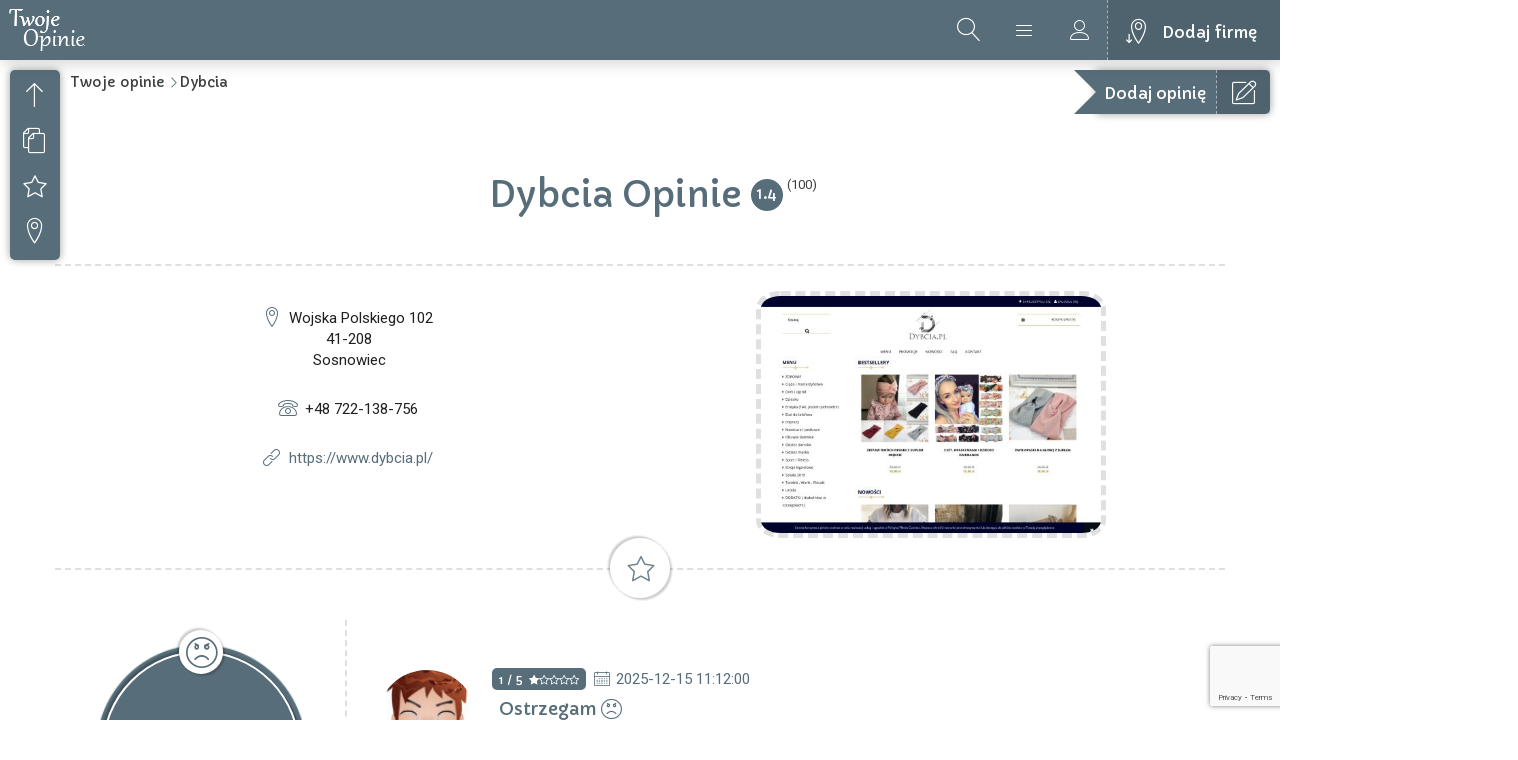

--- FILE ---
content_type: text/html; charset=utf-8
request_url: https://www.google.com/recaptcha/api2/anchor?ar=1&k=6LcEBt8UAAAAAHuzxX9ZdW7JQoJrLwhPY6jrfWaQ&co=aHR0cHM6Ly90d29qZW9waW5pZS5jb206NDQz&hl=en&v=PoyoqOPhxBO7pBk68S4YbpHZ&size=invisible&anchor-ms=20000&execute-ms=30000&cb=k12wkxf5tgad
body_size: 48812
content:
<!DOCTYPE HTML><html dir="ltr" lang="en"><head><meta http-equiv="Content-Type" content="text/html; charset=UTF-8">
<meta http-equiv="X-UA-Compatible" content="IE=edge">
<title>reCAPTCHA</title>
<style type="text/css">
/* cyrillic-ext */
@font-face {
  font-family: 'Roboto';
  font-style: normal;
  font-weight: 400;
  font-stretch: 100%;
  src: url(//fonts.gstatic.com/s/roboto/v48/KFO7CnqEu92Fr1ME7kSn66aGLdTylUAMa3GUBHMdazTgWw.woff2) format('woff2');
  unicode-range: U+0460-052F, U+1C80-1C8A, U+20B4, U+2DE0-2DFF, U+A640-A69F, U+FE2E-FE2F;
}
/* cyrillic */
@font-face {
  font-family: 'Roboto';
  font-style: normal;
  font-weight: 400;
  font-stretch: 100%;
  src: url(//fonts.gstatic.com/s/roboto/v48/KFO7CnqEu92Fr1ME7kSn66aGLdTylUAMa3iUBHMdazTgWw.woff2) format('woff2');
  unicode-range: U+0301, U+0400-045F, U+0490-0491, U+04B0-04B1, U+2116;
}
/* greek-ext */
@font-face {
  font-family: 'Roboto';
  font-style: normal;
  font-weight: 400;
  font-stretch: 100%;
  src: url(//fonts.gstatic.com/s/roboto/v48/KFO7CnqEu92Fr1ME7kSn66aGLdTylUAMa3CUBHMdazTgWw.woff2) format('woff2');
  unicode-range: U+1F00-1FFF;
}
/* greek */
@font-face {
  font-family: 'Roboto';
  font-style: normal;
  font-weight: 400;
  font-stretch: 100%;
  src: url(//fonts.gstatic.com/s/roboto/v48/KFO7CnqEu92Fr1ME7kSn66aGLdTylUAMa3-UBHMdazTgWw.woff2) format('woff2');
  unicode-range: U+0370-0377, U+037A-037F, U+0384-038A, U+038C, U+038E-03A1, U+03A3-03FF;
}
/* math */
@font-face {
  font-family: 'Roboto';
  font-style: normal;
  font-weight: 400;
  font-stretch: 100%;
  src: url(//fonts.gstatic.com/s/roboto/v48/KFO7CnqEu92Fr1ME7kSn66aGLdTylUAMawCUBHMdazTgWw.woff2) format('woff2');
  unicode-range: U+0302-0303, U+0305, U+0307-0308, U+0310, U+0312, U+0315, U+031A, U+0326-0327, U+032C, U+032F-0330, U+0332-0333, U+0338, U+033A, U+0346, U+034D, U+0391-03A1, U+03A3-03A9, U+03B1-03C9, U+03D1, U+03D5-03D6, U+03F0-03F1, U+03F4-03F5, U+2016-2017, U+2034-2038, U+203C, U+2040, U+2043, U+2047, U+2050, U+2057, U+205F, U+2070-2071, U+2074-208E, U+2090-209C, U+20D0-20DC, U+20E1, U+20E5-20EF, U+2100-2112, U+2114-2115, U+2117-2121, U+2123-214F, U+2190, U+2192, U+2194-21AE, U+21B0-21E5, U+21F1-21F2, U+21F4-2211, U+2213-2214, U+2216-22FF, U+2308-230B, U+2310, U+2319, U+231C-2321, U+2336-237A, U+237C, U+2395, U+239B-23B7, U+23D0, U+23DC-23E1, U+2474-2475, U+25AF, U+25B3, U+25B7, U+25BD, U+25C1, U+25CA, U+25CC, U+25FB, U+266D-266F, U+27C0-27FF, U+2900-2AFF, U+2B0E-2B11, U+2B30-2B4C, U+2BFE, U+3030, U+FF5B, U+FF5D, U+1D400-1D7FF, U+1EE00-1EEFF;
}
/* symbols */
@font-face {
  font-family: 'Roboto';
  font-style: normal;
  font-weight: 400;
  font-stretch: 100%;
  src: url(//fonts.gstatic.com/s/roboto/v48/KFO7CnqEu92Fr1ME7kSn66aGLdTylUAMaxKUBHMdazTgWw.woff2) format('woff2');
  unicode-range: U+0001-000C, U+000E-001F, U+007F-009F, U+20DD-20E0, U+20E2-20E4, U+2150-218F, U+2190, U+2192, U+2194-2199, U+21AF, U+21E6-21F0, U+21F3, U+2218-2219, U+2299, U+22C4-22C6, U+2300-243F, U+2440-244A, U+2460-24FF, U+25A0-27BF, U+2800-28FF, U+2921-2922, U+2981, U+29BF, U+29EB, U+2B00-2BFF, U+4DC0-4DFF, U+FFF9-FFFB, U+10140-1018E, U+10190-1019C, U+101A0, U+101D0-101FD, U+102E0-102FB, U+10E60-10E7E, U+1D2C0-1D2D3, U+1D2E0-1D37F, U+1F000-1F0FF, U+1F100-1F1AD, U+1F1E6-1F1FF, U+1F30D-1F30F, U+1F315, U+1F31C, U+1F31E, U+1F320-1F32C, U+1F336, U+1F378, U+1F37D, U+1F382, U+1F393-1F39F, U+1F3A7-1F3A8, U+1F3AC-1F3AF, U+1F3C2, U+1F3C4-1F3C6, U+1F3CA-1F3CE, U+1F3D4-1F3E0, U+1F3ED, U+1F3F1-1F3F3, U+1F3F5-1F3F7, U+1F408, U+1F415, U+1F41F, U+1F426, U+1F43F, U+1F441-1F442, U+1F444, U+1F446-1F449, U+1F44C-1F44E, U+1F453, U+1F46A, U+1F47D, U+1F4A3, U+1F4B0, U+1F4B3, U+1F4B9, U+1F4BB, U+1F4BF, U+1F4C8-1F4CB, U+1F4D6, U+1F4DA, U+1F4DF, U+1F4E3-1F4E6, U+1F4EA-1F4ED, U+1F4F7, U+1F4F9-1F4FB, U+1F4FD-1F4FE, U+1F503, U+1F507-1F50B, U+1F50D, U+1F512-1F513, U+1F53E-1F54A, U+1F54F-1F5FA, U+1F610, U+1F650-1F67F, U+1F687, U+1F68D, U+1F691, U+1F694, U+1F698, U+1F6AD, U+1F6B2, U+1F6B9-1F6BA, U+1F6BC, U+1F6C6-1F6CF, U+1F6D3-1F6D7, U+1F6E0-1F6EA, U+1F6F0-1F6F3, U+1F6F7-1F6FC, U+1F700-1F7FF, U+1F800-1F80B, U+1F810-1F847, U+1F850-1F859, U+1F860-1F887, U+1F890-1F8AD, U+1F8B0-1F8BB, U+1F8C0-1F8C1, U+1F900-1F90B, U+1F93B, U+1F946, U+1F984, U+1F996, U+1F9E9, U+1FA00-1FA6F, U+1FA70-1FA7C, U+1FA80-1FA89, U+1FA8F-1FAC6, U+1FACE-1FADC, U+1FADF-1FAE9, U+1FAF0-1FAF8, U+1FB00-1FBFF;
}
/* vietnamese */
@font-face {
  font-family: 'Roboto';
  font-style: normal;
  font-weight: 400;
  font-stretch: 100%;
  src: url(//fonts.gstatic.com/s/roboto/v48/KFO7CnqEu92Fr1ME7kSn66aGLdTylUAMa3OUBHMdazTgWw.woff2) format('woff2');
  unicode-range: U+0102-0103, U+0110-0111, U+0128-0129, U+0168-0169, U+01A0-01A1, U+01AF-01B0, U+0300-0301, U+0303-0304, U+0308-0309, U+0323, U+0329, U+1EA0-1EF9, U+20AB;
}
/* latin-ext */
@font-face {
  font-family: 'Roboto';
  font-style: normal;
  font-weight: 400;
  font-stretch: 100%;
  src: url(//fonts.gstatic.com/s/roboto/v48/KFO7CnqEu92Fr1ME7kSn66aGLdTylUAMa3KUBHMdazTgWw.woff2) format('woff2');
  unicode-range: U+0100-02BA, U+02BD-02C5, U+02C7-02CC, U+02CE-02D7, U+02DD-02FF, U+0304, U+0308, U+0329, U+1D00-1DBF, U+1E00-1E9F, U+1EF2-1EFF, U+2020, U+20A0-20AB, U+20AD-20C0, U+2113, U+2C60-2C7F, U+A720-A7FF;
}
/* latin */
@font-face {
  font-family: 'Roboto';
  font-style: normal;
  font-weight: 400;
  font-stretch: 100%;
  src: url(//fonts.gstatic.com/s/roboto/v48/KFO7CnqEu92Fr1ME7kSn66aGLdTylUAMa3yUBHMdazQ.woff2) format('woff2');
  unicode-range: U+0000-00FF, U+0131, U+0152-0153, U+02BB-02BC, U+02C6, U+02DA, U+02DC, U+0304, U+0308, U+0329, U+2000-206F, U+20AC, U+2122, U+2191, U+2193, U+2212, U+2215, U+FEFF, U+FFFD;
}
/* cyrillic-ext */
@font-face {
  font-family: 'Roboto';
  font-style: normal;
  font-weight: 500;
  font-stretch: 100%;
  src: url(//fonts.gstatic.com/s/roboto/v48/KFO7CnqEu92Fr1ME7kSn66aGLdTylUAMa3GUBHMdazTgWw.woff2) format('woff2');
  unicode-range: U+0460-052F, U+1C80-1C8A, U+20B4, U+2DE0-2DFF, U+A640-A69F, U+FE2E-FE2F;
}
/* cyrillic */
@font-face {
  font-family: 'Roboto';
  font-style: normal;
  font-weight: 500;
  font-stretch: 100%;
  src: url(//fonts.gstatic.com/s/roboto/v48/KFO7CnqEu92Fr1ME7kSn66aGLdTylUAMa3iUBHMdazTgWw.woff2) format('woff2');
  unicode-range: U+0301, U+0400-045F, U+0490-0491, U+04B0-04B1, U+2116;
}
/* greek-ext */
@font-face {
  font-family: 'Roboto';
  font-style: normal;
  font-weight: 500;
  font-stretch: 100%;
  src: url(//fonts.gstatic.com/s/roboto/v48/KFO7CnqEu92Fr1ME7kSn66aGLdTylUAMa3CUBHMdazTgWw.woff2) format('woff2');
  unicode-range: U+1F00-1FFF;
}
/* greek */
@font-face {
  font-family: 'Roboto';
  font-style: normal;
  font-weight: 500;
  font-stretch: 100%;
  src: url(//fonts.gstatic.com/s/roboto/v48/KFO7CnqEu92Fr1ME7kSn66aGLdTylUAMa3-UBHMdazTgWw.woff2) format('woff2');
  unicode-range: U+0370-0377, U+037A-037F, U+0384-038A, U+038C, U+038E-03A1, U+03A3-03FF;
}
/* math */
@font-face {
  font-family: 'Roboto';
  font-style: normal;
  font-weight: 500;
  font-stretch: 100%;
  src: url(//fonts.gstatic.com/s/roboto/v48/KFO7CnqEu92Fr1ME7kSn66aGLdTylUAMawCUBHMdazTgWw.woff2) format('woff2');
  unicode-range: U+0302-0303, U+0305, U+0307-0308, U+0310, U+0312, U+0315, U+031A, U+0326-0327, U+032C, U+032F-0330, U+0332-0333, U+0338, U+033A, U+0346, U+034D, U+0391-03A1, U+03A3-03A9, U+03B1-03C9, U+03D1, U+03D5-03D6, U+03F0-03F1, U+03F4-03F5, U+2016-2017, U+2034-2038, U+203C, U+2040, U+2043, U+2047, U+2050, U+2057, U+205F, U+2070-2071, U+2074-208E, U+2090-209C, U+20D0-20DC, U+20E1, U+20E5-20EF, U+2100-2112, U+2114-2115, U+2117-2121, U+2123-214F, U+2190, U+2192, U+2194-21AE, U+21B0-21E5, U+21F1-21F2, U+21F4-2211, U+2213-2214, U+2216-22FF, U+2308-230B, U+2310, U+2319, U+231C-2321, U+2336-237A, U+237C, U+2395, U+239B-23B7, U+23D0, U+23DC-23E1, U+2474-2475, U+25AF, U+25B3, U+25B7, U+25BD, U+25C1, U+25CA, U+25CC, U+25FB, U+266D-266F, U+27C0-27FF, U+2900-2AFF, U+2B0E-2B11, U+2B30-2B4C, U+2BFE, U+3030, U+FF5B, U+FF5D, U+1D400-1D7FF, U+1EE00-1EEFF;
}
/* symbols */
@font-face {
  font-family: 'Roboto';
  font-style: normal;
  font-weight: 500;
  font-stretch: 100%;
  src: url(//fonts.gstatic.com/s/roboto/v48/KFO7CnqEu92Fr1ME7kSn66aGLdTylUAMaxKUBHMdazTgWw.woff2) format('woff2');
  unicode-range: U+0001-000C, U+000E-001F, U+007F-009F, U+20DD-20E0, U+20E2-20E4, U+2150-218F, U+2190, U+2192, U+2194-2199, U+21AF, U+21E6-21F0, U+21F3, U+2218-2219, U+2299, U+22C4-22C6, U+2300-243F, U+2440-244A, U+2460-24FF, U+25A0-27BF, U+2800-28FF, U+2921-2922, U+2981, U+29BF, U+29EB, U+2B00-2BFF, U+4DC0-4DFF, U+FFF9-FFFB, U+10140-1018E, U+10190-1019C, U+101A0, U+101D0-101FD, U+102E0-102FB, U+10E60-10E7E, U+1D2C0-1D2D3, U+1D2E0-1D37F, U+1F000-1F0FF, U+1F100-1F1AD, U+1F1E6-1F1FF, U+1F30D-1F30F, U+1F315, U+1F31C, U+1F31E, U+1F320-1F32C, U+1F336, U+1F378, U+1F37D, U+1F382, U+1F393-1F39F, U+1F3A7-1F3A8, U+1F3AC-1F3AF, U+1F3C2, U+1F3C4-1F3C6, U+1F3CA-1F3CE, U+1F3D4-1F3E0, U+1F3ED, U+1F3F1-1F3F3, U+1F3F5-1F3F7, U+1F408, U+1F415, U+1F41F, U+1F426, U+1F43F, U+1F441-1F442, U+1F444, U+1F446-1F449, U+1F44C-1F44E, U+1F453, U+1F46A, U+1F47D, U+1F4A3, U+1F4B0, U+1F4B3, U+1F4B9, U+1F4BB, U+1F4BF, U+1F4C8-1F4CB, U+1F4D6, U+1F4DA, U+1F4DF, U+1F4E3-1F4E6, U+1F4EA-1F4ED, U+1F4F7, U+1F4F9-1F4FB, U+1F4FD-1F4FE, U+1F503, U+1F507-1F50B, U+1F50D, U+1F512-1F513, U+1F53E-1F54A, U+1F54F-1F5FA, U+1F610, U+1F650-1F67F, U+1F687, U+1F68D, U+1F691, U+1F694, U+1F698, U+1F6AD, U+1F6B2, U+1F6B9-1F6BA, U+1F6BC, U+1F6C6-1F6CF, U+1F6D3-1F6D7, U+1F6E0-1F6EA, U+1F6F0-1F6F3, U+1F6F7-1F6FC, U+1F700-1F7FF, U+1F800-1F80B, U+1F810-1F847, U+1F850-1F859, U+1F860-1F887, U+1F890-1F8AD, U+1F8B0-1F8BB, U+1F8C0-1F8C1, U+1F900-1F90B, U+1F93B, U+1F946, U+1F984, U+1F996, U+1F9E9, U+1FA00-1FA6F, U+1FA70-1FA7C, U+1FA80-1FA89, U+1FA8F-1FAC6, U+1FACE-1FADC, U+1FADF-1FAE9, U+1FAF0-1FAF8, U+1FB00-1FBFF;
}
/* vietnamese */
@font-face {
  font-family: 'Roboto';
  font-style: normal;
  font-weight: 500;
  font-stretch: 100%;
  src: url(//fonts.gstatic.com/s/roboto/v48/KFO7CnqEu92Fr1ME7kSn66aGLdTylUAMa3OUBHMdazTgWw.woff2) format('woff2');
  unicode-range: U+0102-0103, U+0110-0111, U+0128-0129, U+0168-0169, U+01A0-01A1, U+01AF-01B0, U+0300-0301, U+0303-0304, U+0308-0309, U+0323, U+0329, U+1EA0-1EF9, U+20AB;
}
/* latin-ext */
@font-face {
  font-family: 'Roboto';
  font-style: normal;
  font-weight: 500;
  font-stretch: 100%;
  src: url(//fonts.gstatic.com/s/roboto/v48/KFO7CnqEu92Fr1ME7kSn66aGLdTylUAMa3KUBHMdazTgWw.woff2) format('woff2');
  unicode-range: U+0100-02BA, U+02BD-02C5, U+02C7-02CC, U+02CE-02D7, U+02DD-02FF, U+0304, U+0308, U+0329, U+1D00-1DBF, U+1E00-1E9F, U+1EF2-1EFF, U+2020, U+20A0-20AB, U+20AD-20C0, U+2113, U+2C60-2C7F, U+A720-A7FF;
}
/* latin */
@font-face {
  font-family: 'Roboto';
  font-style: normal;
  font-weight: 500;
  font-stretch: 100%;
  src: url(//fonts.gstatic.com/s/roboto/v48/KFO7CnqEu92Fr1ME7kSn66aGLdTylUAMa3yUBHMdazQ.woff2) format('woff2');
  unicode-range: U+0000-00FF, U+0131, U+0152-0153, U+02BB-02BC, U+02C6, U+02DA, U+02DC, U+0304, U+0308, U+0329, U+2000-206F, U+20AC, U+2122, U+2191, U+2193, U+2212, U+2215, U+FEFF, U+FFFD;
}
/* cyrillic-ext */
@font-face {
  font-family: 'Roboto';
  font-style: normal;
  font-weight: 900;
  font-stretch: 100%;
  src: url(//fonts.gstatic.com/s/roboto/v48/KFO7CnqEu92Fr1ME7kSn66aGLdTylUAMa3GUBHMdazTgWw.woff2) format('woff2');
  unicode-range: U+0460-052F, U+1C80-1C8A, U+20B4, U+2DE0-2DFF, U+A640-A69F, U+FE2E-FE2F;
}
/* cyrillic */
@font-face {
  font-family: 'Roboto';
  font-style: normal;
  font-weight: 900;
  font-stretch: 100%;
  src: url(//fonts.gstatic.com/s/roboto/v48/KFO7CnqEu92Fr1ME7kSn66aGLdTylUAMa3iUBHMdazTgWw.woff2) format('woff2');
  unicode-range: U+0301, U+0400-045F, U+0490-0491, U+04B0-04B1, U+2116;
}
/* greek-ext */
@font-face {
  font-family: 'Roboto';
  font-style: normal;
  font-weight: 900;
  font-stretch: 100%;
  src: url(//fonts.gstatic.com/s/roboto/v48/KFO7CnqEu92Fr1ME7kSn66aGLdTylUAMa3CUBHMdazTgWw.woff2) format('woff2');
  unicode-range: U+1F00-1FFF;
}
/* greek */
@font-face {
  font-family: 'Roboto';
  font-style: normal;
  font-weight: 900;
  font-stretch: 100%;
  src: url(//fonts.gstatic.com/s/roboto/v48/KFO7CnqEu92Fr1ME7kSn66aGLdTylUAMa3-UBHMdazTgWw.woff2) format('woff2');
  unicode-range: U+0370-0377, U+037A-037F, U+0384-038A, U+038C, U+038E-03A1, U+03A3-03FF;
}
/* math */
@font-face {
  font-family: 'Roboto';
  font-style: normal;
  font-weight: 900;
  font-stretch: 100%;
  src: url(//fonts.gstatic.com/s/roboto/v48/KFO7CnqEu92Fr1ME7kSn66aGLdTylUAMawCUBHMdazTgWw.woff2) format('woff2');
  unicode-range: U+0302-0303, U+0305, U+0307-0308, U+0310, U+0312, U+0315, U+031A, U+0326-0327, U+032C, U+032F-0330, U+0332-0333, U+0338, U+033A, U+0346, U+034D, U+0391-03A1, U+03A3-03A9, U+03B1-03C9, U+03D1, U+03D5-03D6, U+03F0-03F1, U+03F4-03F5, U+2016-2017, U+2034-2038, U+203C, U+2040, U+2043, U+2047, U+2050, U+2057, U+205F, U+2070-2071, U+2074-208E, U+2090-209C, U+20D0-20DC, U+20E1, U+20E5-20EF, U+2100-2112, U+2114-2115, U+2117-2121, U+2123-214F, U+2190, U+2192, U+2194-21AE, U+21B0-21E5, U+21F1-21F2, U+21F4-2211, U+2213-2214, U+2216-22FF, U+2308-230B, U+2310, U+2319, U+231C-2321, U+2336-237A, U+237C, U+2395, U+239B-23B7, U+23D0, U+23DC-23E1, U+2474-2475, U+25AF, U+25B3, U+25B7, U+25BD, U+25C1, U+25CA, U+25CC, U+25FB, U+266D-266F, U+27C0-27FF, U+2900-2AFF, U+2B0E-2B11, U+2B30-2B4C, U+2BFE, U+3030, U+FF5B, U+FF5D, U+1D400-1D7FF, U+1EE00-1EEFF;
}
/* symbols */
@font-face {
  font-family: 'Roboto';
  font-style: normal;
  font-weight: 900;
  font-stretch: 100%;
  src: url(//fonts.gstatic.com/s/roboto/v48/KFO7CnqEu92Fr1ME7kSn66aGLdTylUAMaxKUBHMdazTgWw.woff2) format('woff2');
  unicode-range: U+0001-000C, U+000E-001F, U+007F-009F, U+20DD-20E0, U+20E2-20E4, U+2150-218F, U+2190, U+2192, U+2194-2199, U+21AF, U+21E6-21F0, U+21F3, U+2218-2219, U+2299, U+22C4-22C6, U+2300-243F, U+2440-244A, U+2460-24FF, U+25A0-27BF, U+2800-28FF, U+2921-2922, U+2981, U+29BF, U+29EB, U+2B00-2BFF, U+4DC0-4DFF, U+FFF9-FFFB, U+10140-1018E, U+10190-1019C, U+101A0, U+101D0-101FD, U+102E0-102FB, U+10E60-10E7E, U+1D2C0-1D2D3, U+1D2E0-1D37F, U+1F000-1F0FF, U+1F100-1F1AD, U+1F1E6-1F1FF, U+1F30D-1F30F, U+1F315, U+1F31C, U+1F31E, U+1F320-1F32C, U+1F336, U+1F378, U+1F37D, U+1F382, U+1F393-1F39F, U+1F3A7-1F3A8, U+1F3AC-1F3AF, U+1F3C2, U+1F3C4-1F3C6, U+1F3CA-1F3CE, U+1F3D4-1F3E0, U+1F3ED, U+1F3F1-1F3F3, U+1F3F5-1F3F7, U+1F408, U+1F415, U+1F41F, U+1F426, U+1F43F, U+1F441-1F442, U+1F444, U+1F446-1F449, U+1F44C-1F44E, U+1F453, U+1F46A, U+1F47D, U+1F4A3, U+1F4B0, U+1F4B3, U+1F4B9, U+1F4BB, U+1F4BF, U+1F4C8-1F4CB, U+1F4D6, U+1F4DA, U+1F4DF, U+1F4E3-1F4E6, U+1F4EA-1F4ED, U+1F4F7, U+1F4F9-1F4FB, U+1F4FD-1F4FE, U+1F503, U+1F507-1F50B, U+1F50D, U+1F512-1F513, U+1F53E-1F54A, U+1F54F-1F5FA, U+1F610, U+1F650-1F67F, U+1F687, U+1F68D, U+1F691, U+1F694, U+1F698, U+1F6AD, U+1F6B2, U+1F6B9-1F6BA, U+1F6BC, U+1F6C6-1F6CF, U+1F6D3-1F6D7, U+1F6E0-1F6EA, U+1F6F0-1F6F3, U+1F6F7-1F6FC, U+1F700-1F7FF, U+1F800-1F80B, U+1F810-1F847, U+1F850-1F859, U+1F860-1F887, U+1F890-1F8AD, U+1F8B0-1F8BB, U+1F8C0-1F8C1, U+1F900-1F90B, U+1F93B, U+1F946, U+1F984, U+1F996, U+1F9E9, U+1FA00-1FA6F, U+1FA70-1FA7C, U+1FA80-1FA89, U+1FA8F-1FAC6, U+1FACE-1FADC, U+1FADF-1FAE9, U+1FAF0-1FAF8, U+1FB00-1FBFF;
}
/* vietnamese */
@font-face {
  font-family: 'Roboto';
  font-style: normal;
  font-weight: 900;
  font-stretch: 100%;
  src: url(//fonts.gstatic.com/s/roboto/v48/KFO7CnqEu92Fr1ME7kSn66aGLdTylUAMa3OUBHMdazTgWw.woff2) format('woff2');
  unicode-range: U+0102-0103, U+0110-0111, U+0128-0129, U+0168-0169, U+01A0-01A1, U+01AF-01B0, U+0300-0301, U+0303-0304, U+0308-0309, U+0323, U+0329, U+1EA0-1EF9, U+20AB;
}
/* latin-ext */
@font-face {
  font-family: 'Roboto';
  font-style: normal;
  font-weight: 900;
  font-stretch: 100%;
  src: url(//fonts.gstatic.com/s/roboto/v48/KFO7CnqEu92Fr1ME7kSn66aGLdTylUAMa3KUBHMdazTgWw.woff2) format('woff2');
  unicode-range: U+0100-02BA, U+02BD-02C5, U+02C7-02CC, U+02CE-02D7, U+02DD-02FF, U+0304, U+0308, U+0329, U+1D00-1DBF, U+1E00-1E9F, U+1EF2-1EFF, U+2020, U+20A0-20AB, U+20AD-20C0, U+2113, U+2C60-2C7F, U+A720-A7FF;
}
/* latin */
@font-face {
  font-family: 'Roboto';
  font-style: normal;
  font-weight: 900;
  font-stretch: 100%;
  src: url(//fonts.gstatic.com/s/roboto/v48/KFO7CnqEu92Fr1ME7kSn66aGLdTylUAMa3yUBHMdazQ.woff2) format('woff2');
  unicode-range: U+0000-00FF, U+0131, U+0152-0153, U+02BB-02BC, U+02C6, U+02DA, U+02DC, U+0304, U+0308, U+0329, U+2000-206F, U+20AC, U+2122, U+2191, U+2193, U+2212, U+2215, U+FEFF, U+FFFD;
}

</style>
<link rel="stylesheet" type="text/css" href="https://www.gstatic.com/recaptcha/releases/PoyoqOPhxBO7pBk68S4YbpHZ/styles__ltr.css">
<script nonce="mAy-kBEomdpqjBm5FSCJ_g" type="text/javascript">window['__recaptcha_api'] = 'https://www.google.com/recaptcha/api2/';</script>
<script type="text/javascript" src="https://www.gstatic.com/recaptcha/releases/PoyoqOPhxBO7pBk68S4YbpHZ/recaptcha__en.js" nonce="mAy-kBEomdpqjBm5FSCJ_g">
      
    </script></head>
<body><div id="rc-anchor-alert" class="rc-anchor-alert"></div>
<input type="hidden" id="recaptcha-token" value="[base64]">
<script type="text/javascript" nonce="mAy-kBEomdpqjBm5FSCJ_g">
      recaptcha.anchor.Main.init("[\x22ainput\x22,[\x22bgdata\x22,\x22\x22,\[base64]/[base64]/[base64]/bmV3IHJbeF0oY1swXSk6RT09Mj9uZXcgclt4XShjWzBdLGNbMV0pOkU9PTM/bmV3IHJbeF0oY1swXSxjWzFdLGNbMl0pOkU9PTQ/[base64]/[base64]/[base64]/[base64]/[base64]/[base64]/[base64]/[base64]\x22,\[base64]\\u003d\\u003d\x22,\x22ZmpJKMKgNMK4wotGDsOwPsKRMMONw4TDl1zCmHzDhMKSwqrClsK7wqNibMOTwrTDjVclAinCixsQw6U5wrQMwpjCgmjCscOHw43DjWlLwqrCmcO3PS/CmsONw4xUwoXCuit4w61pwowPw4dFw4/DjsOPUMO2wqwJwolHFcK7K8OGWAvCl2bDjsO7csK4fsKJwpFNw71cFcO7w7ctwr5Mw5wXAsKAw7/Ch8OGR1s5w78OwqzDscOOI8Obw7fCk8KQwpd1wpvDlMK2w6HDlcOsGAUkwrV/w4IQGB5gw6JcKsOsPMOVwopawodawr3ClMKkwr8sF8KUwqHCvsKzP1rDvcKQdC9Aw697Pk/[base64]/[base64]/Dll9Aw6lnfibDisKDDsONw6PDmiVtQjV2Y8K6ZsK6ESvCrcOPJcKbw5RPZ8K9wo5fRMKlwp4Bf3PDvcO2w5rCl8O/w7QqeRtEwo3Dhk46c1bCpy0vwoVrwrDDgU5kwqMQDzlUw4IQworDlcKOw53DnSBjwro4GcK1w6s7FsKLwq7Cu8KiX8Kyw6AhaGMKw6DDmsODax7DjsKGw55Yw5rDnEIYwp5LccKtwpPCgcK7KcKrIC/[base64]/Cpj1mJGHCrcO3PMOzw4VFwpoAeMOBwovDqcK2bDnCuSddw5nDrTnDpXEwwqR5w6jCi18EbRo2w5TDiVtBwqHDsMK6w5IAwr0Fw4DCv8KmcCQZNhbDi0h4RsOXFsO8c1rCrsO/XFpww7fDgMOfw4/CjGfDlcK8X0AcwoB7woPCrG/[base64]/Dv14kK37CncKZw7xhw501w7/[base64]/[base64]/[base64]/B8OrTiDDowjCvn3DhcKhQcKxw4BfcwMowpE9YHk6Y8OXU0ALwpzDhz9LwopBccKPCSsmJ8Odw5vDp8OkwqrDrMO4RMOywqgmbcKVw7XDuMOFwqnDs2wnYjDDq2wKwpnCvkPDpxw4wrAWHMOZw6PDnsO4w4HCo8OCK1fDpBoTw4/Dn8OLKcOjw58Dw5TDqmfDuw3DqHHCqFl8fsOcbAXDrxBDw7/DqEUWwpVJw4Q2HGXDkMOaHcK1a8KtbsO1c8KPQcO8UAJDDsK4ecOWHn0fw77CrB3CqFzCogfCp2XDs0BCw5cEMsO2Tlc0wrPDiABGJ3XCh2I0woXDtGXDoMKkw4jCnWo1wo/CvwodwqvCscOOwqnDjMKQGEDCssKLax4rwokOwq9vwpnDp2nCmhrDrUlhSMKjw7stfcKhwrkGa3TDvsO6LDRwAsKWw7LDjyfCjAU6JlFZw6bCmMOXf8OAw6x0wq9Twp8Zw59KdMK/[base64]/[base64]/DlMOvMlw2w5Q2WkXCvcOPw6jDqMOUKEQhw6w4w5HDjFxWw5gzR0rCrQw+w4XCnn/ChB3CscKGRSTDv8O1wrrDkMK5w44QXCIjw7IdC8OWQMOcG27ClsK9wrXCisOJIcOswpV9GcOswq/CjsKYw59eA8KqdcK5X0bDuMKNwrV9wpJBwoLCnGzCqsO+wrDCuBDDkMOwwofDnMK7YcO0SwsRw4HCh0F7dsKSwp/ClMK3w7LCo8OacsKVw6HDsMKEJcOdwpfDhMK/woXDjX5JBEwbw4rCvxnCskMgw7M2BBRGw60nbMOZwooDwqTDpMK/fMKKNXtIZVrCuMOQJVx5EMKsw7tsKcOcwp7DjEpqLsKiMcKKwqXDjzLDscK2w58lV8KYw4XDkwEuw5DCjMOJw6QHBR0LKMOOaVXCmlciwr0Vw5fCrS/CiCnDv8K5w4cpwpDDu2bCpsKiw57ChArDi8KIKcOWw5UWd17ChMKHZmcgwp1nw6/[base64]/Cij0FD8KVdMO/w4QUX8KkWMOoEWo1w6/DqsOYYA3CqcKwwocvd1/[base64]/DjsKvdn7Cj2HDnhzCk8KzwrLDs31OUsOGHMOyD8KGwo57w4HCgwjDr8K4wol/DcOya8OYacOObMKsw4gBw5Irwp8oc8OiwrPClsKPw5dqwoLDg8OXw59ywqgawqEHw4zDll5Pw6IHw47DqMK3wrHCqjbCjWvCuQvCmTnDt8ORw4PDsMKKwpYEAXAiD2ZzSX7Cv1/CvsOsw4/[base64]/[base64]/Dg8KYwqjDgz3Cq8KowqTDvnzDm8KxURPCsMK0wpHDgVPDpyPDpigtw417MMOcUsOlwq3Ci0bCiMOXwrN0TMK5w7jCkcKYQ3oTwonDkm/ClMKtwrx7wp8SMcKXCsKSDsKVTwUbwqxVLMKew6vCoVTCmzBCwrbCgsKIPcO6w4AQZcK6JQ82wpguwocCR8OcGcKIbcKbajFvw4rCnMOXBRNPbhcJQl5hNjTDhnFfFcONfcOdwp/[base64]/wrDCtF4XwpHDosKdw43DikhVQmonXcO1d8OnUsOAY8K4bSZ1wrBVw5Y5wr5jEFXDlAo1PsKIGMKGw5MrwonDrcKvfhDCnE87w604wpjChHAMwoJmwoYQM1/DoWlxPXVjw5bDnsOhMcKsNEzCrsOdwpY4wpXDscOuFMKMwpBWw7kzPUAewqp1EXTCjQrCuCnDoirDsmvChnM5wqbCph/Cq8OEw5bDpA7ClcOVVBVLwqN5w6UmwrLDpMKoCyBKw4cEwp1Yb8KKBsOcdcOSdEhFUcKfMxjDicO5a8KtNjFawojDpMOXw6XDoMOzQ09fw7oOEDPDlmjDj8OGA8KMwqbChyvDs8OJwrdQw54UwqFDwqFLw6DDk1R5w5gPRD9nwoDDlMKgw7/CsMKcwp7DnsKkw7MYQTgbT8KWw5MqblVXHztVLmHDlsKqw5cECsKtwp5paMKeQHfCkB/Cq8O1wp7DuUQlw7HCvkt+IMKMw7HDo14tX8OjcXPDuMK9w6LDqcKfH8OZfMONwrvCjhrDtg9+Ay/DiMKVCcO/wqvCvhHClMKhw7wcw5jCg0/[base64]/[base64]/CscOIQ8Ouw63CkcK+wovCgcO1cWh4w5zDnAnDo8KFwp9/Y8KNwpBdRMO7EsOFESzCtsO3AcOxfsOTwrA7a8KzwrLDl0Rkw488LC0lIcKtDSrCjQAvI8OaH8O/[base64]/[base64]/[base64]/[base64]/[base64]/Cg3I2XmrDucO0wrNyGsOEw6/[base64]/[base64]/DiQFGBsO0DsKRSzFJw6pldMKwXsKxwqTCgsKdw4h7cWDDrsOLwqbCkSTCvjLDqsK1J8K5wrrClkLDiGfDt23CmWklwpgXSsOww53CosOhw51kwoDDu8OqNidaw51ZWsOJRGB+wqcow7jDu19VKFbCjyzCh8KRw6djXsOMwp4ew5Apw6rDusKjB19Zwr/CtE8cVcKTIMKEEsOWwp3Co3YrZ8KkwoLDrsOqWG0iw5/Dq8O+wrVBS8Olw6XCqh04UXvDuTTCq8OFw7Ydw6DDnMKTwoPChh/DvmvCkBLDpcOdwoJjw59GdMK9wpdCQAMya8K/JXBIJ8KxwpV1w7bCoC7DsFvDkzfDo8O0wozCql7Dq8O8wrzDq2bDtsO4w7PCiTomw6Ezw6V3w6U/VFZSMcKmw60jwrrDqsO8wp/DpsKoRxrCkcK7ejcHR8KRWcKDSsKcw7sDEcKUwrdLEznDn8KRwq3Cv0UPwonDmgDDgxrCvxRJIT1lwqDDq1/CqMKrAMOWwr44JsKcH8OrwpjCtndrZHoRP8Ogw4M7wpU+wrZ/w6HChwbCp8OjwrM1wovCgB8ywokad8OACWzCisKIw7XDuCXDo8K5wo7CkTtYw4Q6w489wocow7YtEMKHCmLDvULClMOZLmfCr8K4wqTCpcOUHg5OwqXDqBhOGBTDlH3CvHsGwppPwqrDocOwGxUYwoYtTsKKHwnDjy5Be8KRw7DDizXCg8KpwpRBdwzCtUBVJG/DtXYtw4PDnUdpw5HCrcKFW3PCl8OAw77DrXtbVWEfw61hNHnCsU4wwpbDscK3wonDqDbCkcOFcUDCtkzCh3VKCwoYw7gRBcOBIMKHw6/DtQXDmkvDvQF7UlowwqQGIcK5wqUtw502RxdhacOSXX7CmcOIe3MjwpPCmkvCokPDjxTCg0ZlbHEAwqpWw4/DrkbCiEXDsMOTwpEYwrnCo2AESwZYwqHDvmUUNBBSMgHClsOJw68Zwpc7w6cKb8KCIsKWwp1ewqAYHmfDscOewq1Ow6bDim4rwqMdM8KTw7rDu8OWQsKVPQbDkcKNw6zCrDxDAjU7wrYDSsKwA8K9S0LClMOMw7TCicOMBsOmNWkmAlBEwqTCnRg0w4nDi2TCmnUXwo/CgsOLw7TDtBjDj8KZJ0QJF8KLw6HDgVFIwrvDkcOywrbDmMKTPArCilZkKi5uaSrDolPCmWXDslk6w68/[base64]/DncKzwp8Uw5Avw4HDj8KtfMK8D8OwFMO+M8Kww5g8ai/DimjDtsO9wr0rasOjfMKdBiHDpsKwwrBswpnCmznDtnzCkMK+w6RUw60rZ8KSwpjDtcOgMsK7cMOZwpzDjkgqw59OXz0awrEpwqYLwqx3YiIDw7LCvDULPMKswqhNwqDDsw7CrQ5Ha3/ChWvDjcORw7pfworCghrDk8OmwqXCq8KIXHxBwoPCqcO9SMO2w4fDhArDn33Cj8OMw5bDvMKIaV3DoHjDhlDDpMKgAMOxe0dKWUoKwq/CgS9ewqTDnMOaYcKrw67Doksmw4RtdsK1woIYJS5gCSjDoVjCi15hbMOAw7dcb8ONwp1qenjClDwpw5bCucKQJsKnCMKMdMObwojCn8KCw51KwrhgRMO1am7Dj0xmw5/Duj/DoSMTwp9bPsO4w4x7wpfDi8K5woVnZ0UOwrvCq8KdMljCosOUHcKXw6hhw742PsKZAsO3JcOzw5FsXsK1UxfCgSAjTEU2w7/DnGUDw7vCocKwdcKNbMOywrLDncOzNXPDtcO+CHo7w73CuMOpOcKbJSzDq8KzUXDCuMKhwro+w4RsworCnMKvGmAqD8OuKQLDplNcXsK6AAzDsMOUw7laOADDm3vDqUvCjxjCqTgmw5cHw7vCrXrCsileaMOfZnoiw6TCmcK7ME/CuCnCocOUw5wQwoELwq0fQQjCqmDCjcKAw4xPwr0+T3kDwpNAN8OkEMKqbcOCwr4zw5XDgiENw5zDusKHfTTCqcKDw4FuwqXCsMK7MsOLR1LCkSfDgQ/[base64]/CqcKjwpF8WmBFElIhwovCvFsTwqUEeF3Dpj/DmMKlCcOHwpDDmTpcJm3DmXjDhGnDhMOlM8Kzw5XDiD/Cky/[base64]/Dlg0lYMOuW8KEw4rCpMKubFt3LMODGktEw6nCk3hsCWpzPlViPBRsTcKeKcK7wqwZbsKSU8O7R8KdJsO3TMOmOsKqacOWwrEPw4YCcsOawplzT1xFOEN7IMK+TjFKPXRnwpvDj8OMw4xnw75bw4AowrlPNw4ianvDj8K5w7E/WzvDicO+W8KFw6/DnsOvH8KfQhvDiUDCtz0ywqDCmMOCUwnCocO2X8KxwqYAw5XDsh82wrZpKX8Rwr/DpXvDqMKdEMOEw7zDoMOOwoPDtzzDhsKGTsOVwrI2wo3DpMKUw5HChMKARsKOeTZQYcK3ISjDixvDp8KabsOYwpHDrsK/IC8Iw5zDscObw7JZwqXCnhnDisO9w4rDscOQwofCiMOxw45pBCtaJVvDsXYLw7sgwol7AVJYYFHDncOYw7DCgVbCmMONHDPCsyPCpcKDDcKJLmPCisKbAcKDwqVDM294XsKVw6Jvw7XChCF2woLChMOiNMK/[base64]/TcOQw61/w6wAfcOAwpnDncOHI0XCqTUSNiTDgSJXwqBhw7zDt0AaLWHCq30/OcKDQzhhw59zJgxtw6/DjMKdWU1Ew7IJw5pMw4AAAcOFbcKIw7LCrsKPwprChcOdw4EUw53CrA8TwpTDsHrDpMKRHy/Dl1vDkMO6dcO0JhYXwo4kw6RXK0/CqQRewqo5w4tONF4mcMOhA8OrDsK/[base64]/DvcKFT1XDksK2w5fCqcK5SQthMMKNwrbClFYNdXsawo4RMlDDhnLDnjhkU8OCw586w7fCgFnDqkfCnxnDt07CtAvDrMK7ccKwei4Cw6wBHTpJwpU3w7wlCMKPFiESaB8RBCgFwp7Cj23ClS7ChMODw6IPwp17w4HDhMOZwppQEcOxw5nDhsOvACPCi2/DgMK2wrIcw74Sw7IdI0jCkjN6w4kRbxnCnMOrMsOeXjfCvFhvDsOywrVmSSU4QMKCw6rCr3gTwpTClcObw53DmsONQB5mQMOPwpHDo8O/dhnCocOYw5/ClHDCrcOdwpXCmMKXw69SIAjDocKBV8KpDTfDvsKaw4TCuG4vw4TDrEojw53Cj1kowq3ChsKHwpRAw6Q3wqbDqcK5ZMOuw4DDsg9hwowEwrF0wp/Dh8Kdwo1Kw6pLDcK9MhjDpALDjMOEw5hmwroewr5hw58aUwBXI8KLG8OBwrEdNl7DhQTDtcOyHFIbDsKcG088w6M0w7zCk8OGw5XCicK2IMOTccOYf27DgsKiC8Kpwq/CmMOMA8KowovCiULCpELDvybDuT8kJcKqKsOadyLDusKOAl9Bw6DDvzzCtkkCwprDhMK0w6whwr/[base64]/[base64]/Dl21mw4/[base64]/DkhbDosKMfsO2ZMO7AV1RVxwLwrNbw59Nw6LDjSXCqxsGTsO0LRzDtHMuBMObwr7Cv3xKw7TDlBVJGBTCnE7ChS9Pw4k+DsOCVG9CwpIrUwxIwo/Dq03Dl8ODwoFTdcOlX8OEDsKnwr4NDsKFw6vDhcO1fsKAw7bCu8OyG13Dr8KGw7liIGLCoG/CuwIaGcOKUk4fw5zCuWzCtMKjG3DDkm14w5V+wqDCucKVwq/CtcK3bynCv1/Cv8Ktw6/CksOsRcOew4QVw6/ChMKqK2oHZT4cL8KhwqrCi0nDr1/CiREswoIuwo7CpsO6AcKNP1XDukoWYMO/[base64]/DosOqw4HDj8ORw7DDocKXcmdww7PCtT1/Li3Dn8OTJsOBw4PDlMOxw5t4wpfCqcKIw6fDnMKKAEXDnnR5wo3DtEjChlnChcO6w686EsKUecKeL17CtwcXwpLCjsOhwrlkw7rDncKJwoXCrk4edsORwr3CiMKvw4hgXsK6UnPCjcOCKg7DlsKCLsKhVVVcS3hCw74mQmhwSsO5fMKTw7fCtcKXw7ovSMKZbcKdDGx/KsORw7DDs23CjH3CoFPDtXJLFsKXcMO1w59ew4sDwphDBQ3CqsKLdg/DvMKKdcKZw4NPw4VSCcKXw6zCjcOvwoLDiUvDsMORw5XDu8KPL3rCulhqb8O3wrnDosKJwrJNDi4/[base64]/[base64]/CksOlwothw79Dw73Cj3zCq8KpJcKEw7UDO2pow4xIwqZQcQlTe8KPwplEw7nDi3IKwrzCrz3Cg1LCoDJ9wqHCj8Onw67CrBcUwrJOw4p3GsOjwqvCosO2wrrChcO/dFs9w6DCpMOyVmrDlMOpwpJQw5DDhMOGwpJtWhLCi8OTJUvCjsK2wpxCbD5Xw7VoLsOZw5/DjMOwW1k1wo0QecO8wo5OBCJGwqBsNFbCs8KROFDDojZ3QMO/wpfDtcO2w5/[base64]/OcKZwqMEfg10w5Z5dsKtwq8sw7nDq1p/TjbDl8OKwpfCn8OSBjbChMOOwrMfwrsjw4JwGcOjYUtgOMKETcKSBcOQLTDDrWAzwpHCgkILw7UwwpQYw5jDp0ImLMKkwoPDrGlnw5fCoBvDjsOgGi/[base64]/DkTRewojCsRTCvcKAG2o0w7/DlcK/fFDCtsKBw6c4CGHDoXnCjcKkwqzCjyIYwq7CtxfCq8Ovw54BwqMYw7/CjQwDGcKuw7jDuk4YP8KdQMKuISvDpMKifjLClMOAw4g0wpwIGB7CnMO5w7chTMOBwr8hecKSQcOFGsOTCXh0w5Adwo5kw5vDv2TDuTPCp8OBwonCj8KgNMKOw4/[base64]/[base64]/Dg8OXwrrDh0chbCzClktXwpwhEcOIwr3CoyXDlsOSw4UiwrohwrxMwo0ww6jDnsOhw53CiMO6AcKYw5lnw4/CsA8AUcOBXcKUw6DCrsO+wpzDgMKtO8KSw47CnHFUwpxiwptwYxHDqH/DqxhgYy0jw71kFMOZG8Ktw7FsLMKBKsOWZDQuw4rCtcKjw7vDlU/DhTfDjVhnw4JowohHwpDChxtQwr7CkEwBOcK9w6BZwq/Co8OEw6cXwowmOMKdXUvDtFdWIMKMCTwmwqLCrsOiYMOwa3wow79TZ8KNIsK9w6pxw7XClcO5UCc4w4EkwoHCjDjChcK+XMOiAR/Dh8O+woNMw4dAw7PDsErDjE8ww7ohNSzDu2IAOMOkwo3DsXAxw4zCkcKNan1xw5vCncOPwpjDisOUb0EKw4o4w5vDtzA7ExPChjbDp8KXw7PCjkVwI8KnWsO/w4LDr13CjHDCn8K8PnYNw51INVPDlMO/YsOiw6jDpnXCuMKjw7cxfV94w6TCgMO6wqsXw4bDp3nDqBTDgF8dw6nDqsKOw73DocKww4rCuQQiw7MdTcK4NzfClGXCu1Y6w50PHEUiTsKcwqZKRHs/[base64]/DolLDgsOowrMhw5/DscK2w6EtcMOdXMO4woDDu8KTwpZlTnUVw5hAw7zDsiXCjzYyQjg6K1/Cs8KFc8KVwrtzLcKNSsOebzBXP8OYNwQjwrpnw5sSScKoV8OiwozDoX/[base64]/X8K9axBEIgd6UsOywqPClcK3ZzhTw6YDw7bDo8Oqw40Dw5XDqQc4w47CphjCtUrCqsKRwoMhwpfCrMOswoAtw4TDl8O3w5bDmMOEfMKoMWjDsBcjwoHCs8ODwpRAwpHDlMOuw68nGSXDsMOIwo5Wwpdaw5fDrxFhw48iwrzDrxtLwrhSEmXCuMKNwphXH2xQwo/CoMKlS3VxA8OZw40Vw4obaiFVdMOXwogGP2BvZjYGwpt9R8Oew4wIwp84w4XCv8Obw6V9bcOxSDfDj8KTw43CusORw7J9J8OPBcOfw6TClDV+JcKpwq3DrMKLwq9fw5HDhyVJZsOlV2c3OcO/wpkPPMOoYsOSJ3rDpi98HMOrCw3DuMKpVXPCocOFwqTDp8KLCcOuwpDDiV/CusKOw7jDjmDDk03ClcO5GcKYw4YfUBRawqpMAwI5w5vCn8KOwoXDnMKGwobDs8Kpwq9KU8OIw4XCjcKlw6s8Sx3DpXgtLWA4w5gXw4tHwq7CkFnDunxEAw/DnsKZC1TCiiXDsMKcDT/CkcOYwrbCvsKqDG9IDkQoCMKTw4QhBD3CoiFjw5XDhhp0wo0ww4fDpcKlIsKkw6rDj8KEKk/CqMOfXcKewptswofDi8KqKjrDnCclwpvDk2AaFsK+EBsww4DChcOWwo/[base64]/PMKMSMKfFVTCocK5Ki9aworDlX9gwqoEBBspFncnw7PCpcOFwr7DnMKVwqBHw5oWQAYxwp07ahPCl8Obw43DgsKJwqbDtCzDmHoFw53ClcORAcO5Rw/[base64]/DrcO6GsOOGiZow4k9OMOdVsKMw7jDo1ttwqZlNxJnwoPCsMKCBsO0w4Efw7zDq8OgwrLCpCZAbcKDTMO5BRXDi3PCi8OjwrjDiMK6wrbDk8OGBklCwrByVSl3XcOsejvDhcOwVcK0f8K0w7/CsTPDpgcowqhxw4RMwqnCqWhENsOywpLDj0lsw7pDAsKawovCvcOiw4p1DMKAFitCwoPDvcK3c8KieMKEHMKgwqUww6HCkVocw4IyLDY1wo3Dl8ORwoDChEZ/f8OWw4bCqcKzfMOlRsOPHRQJw7ptw77CoMKkw5XDgcO1cMOGwpl/w7ksHsKrw4fCg3FSP8OGBsK4w454G27CnQzDnXjCkBPCtcKBwqlcw63Dm8OUw4t5KmnCiQTDtzZtw7QjLG3CtgvDoMKew6h0W0A/wpTDrsO0w5fCgcKoKAs+wpojwrFXIhV2ZcObT0PDm8K2w7nDpsObw4HCkMOxwpLDpmjDj8O1TyfCpCERAGhHwq/DkMOZIsKfDsK8LmHDtcOSw6INSsKCDmAxecKtVcKRYivCq1fDoMOlwqXDg8KqU8O4w4TDlMKYw6jDlWo0w6APw5YWIXwYIwYWwqPDum/DgXvCuA3CphfDnn7DrgHDrcORw6ASIVTCv39iGsOLwrgYwpXCqsKUwrImw5YoJ8OfH8KHwrlDH8ODwpHCkcKMw4A4w7d1w64swrhIN8Owwp9oAjXCsQRtw4vDrFzCh8OwwpI/IFjCoCFfwqV7wo4aNsOJdsK4wq8kw7oOw5BXwoxuf1fCrgrCpSPCpn12w4HDq8KZRMObw5/[base64]/CqcO0acKuX8KMKcOwwrQmwqAtK2MEFGV5w5s4w7sfw5sTdQTCi8KCKsOmwpJywrPCjMO/w4/CmXtGwoTCp8K8HsKGwqTCj8KICVvCu1/DrMKgwpHDvMK2QsOOEwzCu8KkwpzDshjCm8OXHR7Cv8KZVGM5w6Mcw5fDlmLDkU3DnsKWw7YGXwDDnnrDm8KYTcKAfsOqScOhQi/Donx0wpdYYMOCRQN7cjlMworCmcOFNWrDg8OCw5TDnMOQQ3EQcw/DiMOEbcOOXRokCndBwprCpid3w6rDvcOVBgwtw6/Cu8Krwrtqw5Efw6nCiG9Bw5cpPR5Zw6rDgcKnworCgmXDg01aXMK4K8K+w5/CtcO2w5EQQl5FSFwbdcO1YcK0HcOqBGLDm8KASMKoCMKhw4XDrjbCuV06T3Vjw5vDkcKYSFPCp8KPc1nCuMKbEDTDvQzCgmrDlS/ClMKcw60Yw6rCjX5vXVvDrcOnIcKEw6ptKXHCm8KFTGU8woEiLG8xPHwaw7bClMOzwo5DwqbCmsO+H8OfIsK7JivDssOvI8OEAsORw5B7QzbCq8OmHMOmGsK1wrBlNjR2wpnDmXsNSMO/woDDl8KpwpRcwq/CsCl9RxxSLMOiAMK2w6Udwr9HfsO2RlJ3wq/[base64]/w7YfXMKabsKlwpFLNcKKw5bCiMOAdAfDq3fDhUVqwrIVVUp7IBvDrCLCnMO2AQFAw44Ow45Jw57DjcKBw70HLcKXw7JYwpoXwo7CvBDDhSrCmcKew4DDm1TCq8OVwpbCpA3CmcObecKjLSLCuDLCg3/DoMOJJnxGwpfDq8Oaw6BGEi9CwonCsVvDm8KAPxTCscObw7LCnsK4wqjCjMKHwpYQwq/Cuh7CsBvCj2bDqsKuEhzDkMKtKMOwU8OgNFRow77CrkLDmy4Iw4LCkcO+wr5SNcKpBCBrCsKDw5c3wqXCusOLBcKFXRJ/wr3Dn2DDskgUID3DnsOkw4B+w5Jww6nCm3rCncO+PMOKw7t2a8OyLMKrwqPCpismZ8O/d0rDuRTDp2lpScOOw67CrzxobcODwrpCEcOPShXCv8KOH8KYT8O+SS3Co8O/HsK8GHgWPGnDnsOOLsKZwpAoCmhswpUuVsK+w4LDsMOpN8Odwq9ddHPCtkjCnWZlJsK8NMO+w4vDsyPDjcKEDMKBK3nCvsO+OkMQbiXChy3Cp8O/w6/CsyDDpEFkw4tnfB99LVBxVcOrwq7DpUzDljrDsMOQw4w1woJBwqEAfcKGYMOUw6tHITodbnLDpFYXTsO8woh7wpfChcO6TsKTwo7Dg8O/wrzCvcOzPMKlwrJQFsOpwpLCosOywpjDt8Olw6hjCMOdacOKw7bClsKiw49Zw4/Cg8OlTE4SJBlYw65dZlQow5wfw5obQ3DCvMKtw4VkwoFTYjvCncKaYwHCgwAiwrjChcKDVS7Duz40w7bCpsO7w6TClsORwopXwrgOK0JfdMOaw5/Du0nDjEtOAA/DmsK2QMOCwpzDusKCw4jCqMKqw6bClz5ZwqJ+I8KGRMOGw7fCo3hfwoNnU8OuB8Oyw47DisO2wptcH8Kjw5MQL8KOdxFGw6TCrMOmwpPDuhYiRXtmS8K0wqDCtzpQw5MjTMO2wolFbsKNw7XDmkhIwoUdwo85wq4TwpHCjGPDn8KhRCfDuEDDk8O9RkfCrsKefh/CgsOKfEMuw7PDrGXCu8O2bMKDZz/Ch8KQw73DksOFwoXCvnwecF5+UsKxMHV8wqRtUMOtwrFDM1dLw4HCuR8HOxx/w7bDjMOXJMOgw6dmw45zw4Mdwq/Dn1ZJGjdzCgZrREfCnsOjWQsOOnTDhETDkV/DqsKJOFFoHFMPS8OHwpvChnJUJ1oUw6PCsMKkHsObw6RaaMK6ZAcUOV/CpMKZCjPDlSZnVMO6w6LCnMKsTcK5BsOJcBjDrcOYwpLDiT/Dq1RSSsK/[base64]/CrsKHRE/[base64]/DmAF1w7zCucKWA8Kcw7vDhRHDi8OVwr3CrcKiwqrDoMOewrvDgVjDksOpwr1DZz1/w6LCusOPwrPDlAs+ZizCpXpiTcKUBsOfw7zDhcKGwrxTwqhsDMOFdTDCjSbDmlnCo8KjEMOuwrtPO8O/[base64]/DikDCn8K1wo86BkPCv8K2IMO0a05Xw7h+wq/CsMKDwo7CisKew7xVFsOowqF9a8OEAVghSl/CsXnCoGXDrcKJworCqcKkwqnCpVFGLsOdbwrDs8KGwrVvH0bDr13Dm3PDoMKSwpTDhMOqw7cnGlrCsS3Ch0VhXMKZwrvCtTLDvXnDrGswEMKzwpEmJHsQasKZw4QJw6LCrsKTw6hawr7CkXg0wo/[base64]/DpxHDpmPDjcKWFgDCkMKWaMOLesKGU8K4fD7Co8OBwoo0wp3ChGtvQybCg8OUw4wuVsOCZUvCjy/DjH43wqxCZwZ2wp5lTMOZHHTCkAzDl8Onw6suwqI2w6HDunTDtcK0wpt6wopSwohvw7wwYg7CgcK+wo4JNMK+Z8OMwqxcGil1NAYpXMKHw5UUw67DtXEOwpTDrkZAfMKecsKTKMKRIsKOw61TScO7w4UYw5/DjCVfwo0REsK4w5Y9ESJGwoB/[base64]/DoMK1B8OiwoXDoGHCnC8wEcOOLgLChHvCiEYMXC3CisKdwo9Ow4J5VMOeET7ChcO2w5rDscOjRE7DusOWwplEwqZyFURhF8O8J1JfwqDChcOdZisqYHxbJcK/[base64]/CvgDDmDjDtwFrw61RE8OhwrvDgTNDwqpqwr8mSsO0wrwNHSbDvBHDmMK9wox6HcKQw4Vtw6V8wqtJwq1XwrMQw6bClMKLJXbCiXBfw5ArwpnDgwfDjHRWw6dCw6RRw7c0wpzDgxg5L8KQU8Orw6/CicOaw7FpwqvDnsK2woXDrll0wp4ww4LCsCjChEDCl3jCmXDCksKzw6jDnsOdGGNGwrY9woTDgk3ChMKLwr/[base64]/CjW/[base64]/CpmPClUbCt8OlwrTDscKBLhPDlg3Dh2JBcSjDu1jDi0XCqsKsFkzDosOxwrjCplx5w6sCw47ChBrDhsKpAMOJwovCoMO0wrvDqVd5w73Djjtcw6LDtcOmw5vCkm9Gwp3CiyzCq8KTAsO5wq/[base64]/[base64]/Dn8Orf8K+JycMw6NYaMOLwo97UcKgwqcVwrDDjnxdccKvPElbIcOvf3PCp1DCm8OEZBHCjjwlwrRcfjQDw4XDpCjCr052NUsgw5vDlypLwrt0w5Jewqk/fsKgw7vCtifCrcOqw7/[base64]/Cpw9Bwrwsw7HClx/DvcOEwqx5w64Mw50DejLDh8OJwoN0akdcwobCjx3CjcOaA8OxVMOuwprCkzB6BgxjbyzCiF/CgznDq1HDp10yb1FlT8KGQRPCtH/[base64]/DqsKRTmnDnCpWw7TDlMOWw7NsEyLDpcKsw55fwo5bUT/Ck0x1w5vClnIzwogzw4fCpjDDgsKkYzUzwrd+woI8XcOGw7BYw4nDrMKKKwgsXx0aYAZcDwrDiMO+C0ZAw7DDpcOUw4rDjcODwpJPw7zChcOzw4bDmcOzKkZQw6ZPIMOgw5/DsCzDgMO4w6AcwrV4FsKZMMOFc33DjMKhwqXDknNkYT40w6AmcsKywqHCoMOWYDFaw5dNI8KBVkXDr8KRw4RvBMOWSVrDiMKhKMKUN3QobcKVHwsTACsVwo/[base64]/CncOMasOsZcKNIMK5w6s3LEJHWCZmEHTDvC/Cm2XCicOYw6zCuTbDn8KLWsKXIsKuMBw5w6khPHxYw5E8wpnDkMOdwrpOFFTDvcKjw4jCmR7DqcO6w7lQZsO5wqBYKsODIxXCvQlYwoMiUmTDliPClgjCksOONcKJKVbDo8O9wpzCilFUw6jCi8ODwpTCksOpW8O8Y3dCSMO/w6Z7DC3CuFrDjWXDvMOjA1Efw4oVfgU6VsO9wrLCrsKsaE/CkSc+Rz4bYGLDgnA1MzjDllXDtg5hA0/CqMO8wp/DtMKZwrrCqmsKw4vDu8KbwoBvBsO1QMKjw7wTw5V2w63DiMORwoB6BEdgf8KSTDw4w65twpBLPDt0TRXCt1TCh8KBwrp/[base64]/woXCtyUmw44Kw6/CrkLDnsKCb8Kkw4DDmsKQdsKzVV82VMOvwpbDllDDuMODZsORwot9wrJIw6fDjMKzwr7DlT/[base64]/w6YXwoTDqcKxw7QuL8O8w6bCt0fCrx/Di0HCkcKdw5xFwpLDn8KcX8OBacOKw60pwp1gPhnDtMKkwozCgMObSHzDo8KOw6rDjxUow6I9w595w5F3LU9Lw4nDp8OSSj5Ow5tReRZkIcKBRsO2wrUwV0PDuMODfXDCv2oSKcO7BEzClMOkDMKfZiRoahTDscO9b31Ew7jCmirCjsOBAQ/DvMOBLGBrw4BFwr1Ew7gkw7kzcMOdL17Dj8OHC8ODb0EBwo7DiS/CisO/w517w6IEOMOfw7Vow7J2woTDucOkwokHDVtRw7jDksO5VMKJZl3CgA0XwozCucKIwrMEACwqw6vDhMOuLk12wpXDrsKrf8Odw7/Dtl1qZknCk8OAbMKUw6fCoTnCrsOBw6LChsOsVVxnc8OCwpAswqfCn8KiwrrDug/Dk8KlwqkIWcOCwotWRsKbw5dWcsKvR8Klw6l4KsKfPcOFw4rDoWMgw7Vuwo81w6whXsOjw7Jvw4oYwq9pwpzCtcOXwoFlEX3Dq8KTw4RNasO3w4Jfwo4mw6zCq0LCvDwtw5PDt8K2w6Y/[base64]/Z8O1H8OFwpZmw4R/w5w2w4TDonsuw7d2PT5O\x22],null,[\x22conf\x22,null,\x226LcEBt8UAAAAAHuzxX9ZdW7JQoJrLwhPY6jrfWaQ\x22,0,null,null,null,1,[2,21,125,63,73,95,87,41,43,42,83,102,105,109,121],[1017145,478],0,null,null,null,null,0,null,0,null,700,1,null,0,\[base64]/76lBhmnigkZhAoZnOKMAhmv8xEZ\x22,0,0,null,null,1,null,0,0,null,null,null,0],\x22https://twojeopinie.com:443\x22,null,[3,1,1],null,null,null,1,3600,[\x22https://www.google.com/intl/en/policies/privacy/\x22,\x22https://www.google.com/intl/en/policies/terms/\x22],\x223tCXpGbgtt0UIRa3okoRMuBgEMX7Uh2zhrE8gN0KnQ4\\u003d\x22,1,0,null,1,1768970251786,0,0,[64,65],null,[32],\x22RC-G1qbs9kQcVEntw\x22,null,null,null,null,null,\x220dAFcWeA4MmIwv8YDjkn-yOY9QQO327BaSQIq6NtmMoyF9fwlVEtUnn-KjW_t5SLD5-lJ6zr_UMUySeUdztFGSJjjm_89rrT6Geg\x22,1769053051562]");
    </script></body></html>

--- FILE ---
content_type: text/html; charset=utf-8
request_url: https://www.google.com/recaptcha/api2/aframe
body_size: -249
content:
<!DOCTYPE HTML><html><head><meta http-equiv="content-type" content="text/html; charset=UTF-8"></head><body><script nonce="duok7iMjpaYfUYIS9QlHsg">/** Anti-fraud and anti-abuse applications only. See google.com/recaptcha */ try{var clients={'sodar':'https://pagead2.googlesyndication.com/pagead/sodar?'};window.addEventListener("message",function(a){try{if(a.source===window.parent){var b=JSON.parse(a.data);var c=clients[b['id']];if(c){var d=document.createElement('img');d.src=c+b['params']+'&rc='+(localStorage.getItem("rc::a")?sessionStorage.getItem("rc::b"):"");window.document.body.appendChild(d);sessionStorage.setItem("rc::e",parseInt(sessionStorage.getItem("rc::e")||0)+1);localStorage.setItem("rc::h",'1768966653203');}}}catch(b){}});window.parent.postMessage("_grecaptcha_ready", "*");}catch(b){}</script></body></html>

--- FILE ---
content_type: text/javascript
request_url: https://twojeopinie.com/assets/lib/Leaflet-1.0.2/src/dom/DomEvent.DoubleTap.js
body_size: 407
content:
/*
 * Extends the event handling code with double tap support for mobile browsers.
 */

L.extend(L.DomEvent, {

	_touchstart: L.Browser.msPointer ? 'MSPointerDown' : L.Browser.pointer ? 'pointerdown' : 'touchstart',
	_touchend: L.Browser.msPointer ? 'MSPointerUp' : L.Browser.pointer ? 'pointerup' : 'touchend',

	// inspired by Zepto touch code by Thomas Fuchs
	addDoubleTapListener: function (obj, handler, id) {
		var last, touch,
		    doubleTap = false,
		    delay = 250;

		function onTouchStart(e) {
			var count;

			if (L.Browser.pointer) {
				count = L.DomEvent._pointersCount;
			} else {
				count = e.touches.length;
			}

			if (count > 1) { return; }

			var now = Date.now(),
			    delta = now - (last || now);

			touch = e.touches ? e.touches[0] : e;
			doubleTap = (delta > 0 && delta <= delay);
			last = now;
		}

		function onTouchEnd() {
			if (doubleTap && !touch.cancelBubble) {
				if (L.Browser.pointer) {
					// work around .type being readonly with MSPointer* events
					var newTouch = {},
					    prop, i;

					for (i in touch) {
						prop = touch[i];
						newTouch[i] = prop && prop.bind ? prop.bind(touch) : prop;
					}
					touch = newTouch;
				}
				touch.type = 'dblclick';
				handler(touch);
				last = null;
			}
		}

		var pre = '_leaflet_',
		    touchstart = this._touchstart,
		    touchend = this._touchend;

		obj[pre + touchstart + id] = onTouchStart;
		obj[pre + touchend + id] = onTouchEnd;
		obj[pre + 'dblclick' + id] = handler;

		obj.addEventListener(touchstart, onTouchStart, false);
		obj.addEventListener(touchend, onTouchEnd, false);

		// On some platforms (notably, chrome on win10 + touchscreen + mouse),
		// the browser doesn't fire touchend/pointerup events but does fire
		// native dblclicks. See #4127.
		if (!L.Browser.edge) {
			obj.addEventListener('dblclick', handler, false);
		}

		return this;
	},

	removeDoubleTapListener: function (obj, id) {
		var pre = '_leaflet_',
		    touchstart = obj[pre + this._touchstart + id],
		    touchend = obj[pre + this._touchend + id],
		    dblclick = obj[pre + 'dblclick' + id];

		obj.removeEventListener(this._touchstart, touchstart, false);
		obj.removeEventListener(this._touchend, touchend, false);
		if (!L.Browser.edge) {
			obj.removeEventListener('dblclick', dblclick, false);
		}

		return this;
	}
});


--- FILE ---
content_type: text/javascript
request_url: https://twojeopinie.com/assets/lib/jquery.dragscroll.js
body_size: 868
content:
/*
	DraggScroll is a JQuery extension for scrolling by clicking and dragging from within a container.
	Author: James Climer (http://climers.com)
	Released under the Apache V2 License: http://www.apache.org/licenses/LICENSE-2.0.html
	Requires JQuery: http://jquery.com
	Get latest version from: https://github.com/jaclimer/JQuery-DraggScroll

    options: Currently not used
*/
(function ($) {
    $.fn.dragScroll = function (options) {
        /* Mouse dragg scroll */
        var x, y, top, left = 0, lastLeft = 0, down, direction;
        var $scrollArea = $(this);

        $($scrollArea).attr("onselectstart", "return false;");   // Disable text selection in IE8

        $($scrollArea).mousedown(function (e) {
            if(typeof options.limitTo == "object") {
                for(var i = 0; i < options.limitTo.length; i++) {
                    if($(e.target).hasClass(options.limitTo[i])) {
                        doMousedown(e);
                    }
                }
            } else {
                doMousedown(e);
            }
        });
        $($scrollArea).mouseleave(function (e) {
            down = false;
        });
        $("body").mousemove(function (e) {
            if (down) {
                var newX = e.pageX;
                var newY = e.pageY;
                var leftDrag = left - newX + x;

                if(lastLeft>0){
                    left = lastLeft;
                }else{
                    left = 1;
                }
                if(left > 20)
                $($scrollArea).scrollTop(top - newY + y);
                $($scrollArea).scrollLeft(leftDrag);

            }
        });
        $scrollArea.mouseup(function (e) {
            if(lastLeft < $scrollArea.scrollLeft()){
                if($scrollArea.scrollLeft()-lastLeft>0){
                    lastLeft = $scrollArea.scrollLeft() + 150;
                    $scrollArea.animate({scrollLeft: lastLeft},300,"easeOutCubic");
                    down = false;
                    setTimeout(function(){
                        lastLeft = $scrollArea.scrollLeft();
                    },800);
                }else{
                    lastLeft = $scrollArea.scrollLeft();
                    down = false;
                }
            }else{
                if(lastLeft-$scrollArea.scrollLeft()>0){
                    lastLeft = $scrollArea.scrollLeft() -150;
                    $scrollArea.animate({scrollLeft: lastLeft},300,"easeOutCubic");
                    down = false;
                    setTimeout(function(){
                        lastLeft = $scrollArea.scrollLeft();

                    },800);
                }else{
                    lastLeft = $scrollArea.scrollLeft();
                    down = false;
                }

            }
        });

        $scrollArea.next().mouseup(function (e) {
            if(lastLeft < $scrollArea.scrollLeft()){
                lastLeft = $scrollArea.scrollLeft() + 150;
                $scrollArea.animate({scrollLeft: lastLeft},300,"easeOutCubic");
                down = false;
                setTimeout(function(){
                    lastLeft = $scrollArea.scrollLeft();
                },800);
            }else{
                lastLeft = $scrollArea.scrollLeft() -150;
                $scrollArea.animate({scrollLeft: lastLeft},300,"easeOutCubic");
                down = false;
                setTimeout(function(){
                    lastLeft = $scrollArea.scrollLeft();

                },800);
            }
        });

        function doMousedown(e) {
            e.preventDefault();
            down = true;
            x = e.pageX;
            y = e.pageY;
            top = $(this).scrollTop();
            if(!left)
            left = $(this).scrollLeft();
            else
            left = lastLeft;

        }
    };
})(jQuery);


--- FILE ---
content_type: text/javascript
request_url: https://twojeopinie.com/assets/lib/Leaflet-1.0.2/src/geo/LatLngBounds.js
body_size: 1498
content:
/*
 * @class LatLngBounds
 * @aka L.LatLngBounds
 *
 * Represents a rectangular geographical area on a map.
 *
 * @example
 *
 * ```js
 * var corner1 = L.latLng(40.712, -74.227),
 * corner2 = L.latLng(40.774, -74.125),
 * bounds = L.latLngBounds(corner1, corner2);
 * ```
 *
 * All Leaflet methods that accept LatLngBounds objects also accept them in a simple Array form (unless noted otherwise), so the bounds example above can be passed like this:
 *
 * ```js
 * map.fitBounds([
 * 	[40.712, -74.227],
 * 	[40.774, -74.125]
 * ]);
 * ```
 *
 * Caution: if the area crosses the antimeridian (often confused with the International Date Line), you must specify corners _outside_ the [-180, 180] degrees longitude range.
 */

L.LatLngBounds = function (corner1, corner2) { // (LatLng, LatLng) or (LatLng[])
	if (!corner1) { return; }

	var latlngs = corner2 ? [corner1, corner2] : corner1;

	for (var i = 0, len = latlngs.length; i < len; i++) {
		this.extend(latlngs[i]);
	}
};

L.LatLngBounds.prototype = {

	// @method extend(latlng: LatLng): this
	// Extend the bounds to contain the given point

	// @alternative
	// @method extend(otherBounds: LatLngBounds): this
	// Extend the bounds to contain the given bounds
	extend: function (obj) {
		var sw = this._southWest,
		    ne = this._northEast,
		    sw2, ne2;

		if (obj instanceof L.LatLng) {
			sw2 = obj;
			ne2 = obj;

		} else if (obj instanceof L.LatLngBounds) {
			sw2 = obj._southWest;
			ne2 = obj._northEast;

			if (!sw2 || !ne2) { return this; }

		} else {
			return obj ? this.extend(L.latLng(obj) || L.latLngBounds(obj)) : this;
		}

		if (!sw && !ne) {
			this._southWest = new L.LatLng(sw2.lat, sw2.lng);
			this._northEast = new L.LatLng(ne2.lat, ne2.lng);
		} else {
			sw.lat = Math.min(sw2.lat, sw.lat);
			sw.lng = Math.min(sw2.lng, sw.lng);
			ne.lat = Math.max(ne2.lat, ne.lat);
			ne.lng = Math.max(ne2.lng, ne.lng);
		}

		return this;
	},

	// @method pad(bufferRatio: Number): LatLngBounds
	// Returns bigger bounds created by extending the current bounds by a given percentage in each direction.
	pad: function (bufferRatio) {
		var sw = this._southWest,
		    ne = this._northEast,
		    heightBuffer = Math.abs(sw.lat - ne.lat) * bufferRatio,
		    widthBuffer = Math.abs(sw.lng - ne.lng) * bufferRatio;

		return new L.LatLngBounds(
		        new L.LatLng(sw.lat - heightBuffer, sw.lng - widthBuffer),
		        new L.LatLng(ne.lat + heightBuffer, ne.lng + widthBuffer));
	},

	// @method getCenter(): LatLng
	// Returns the center point of the bounds.
	getCenter: function () {
		return new L.LatLng(
		        (this._southWest.lat + this._northEast.lat) / 2,
		        (this._southWest.lng + this._northEast.lng) / 2);
	},

	// @method getSouthWest(): LatLng
	// Returns the south-west point of the bounds.
	getSouthWest: function () {
		return this._southWest;
	},

	// @method getNorthEast(): LatLng
	// Returns the north-east point of the bounds.
	getNorthEast: function () {
		return this._northEast;
	},

	// @method getNorthWest(): LatLng
	// Returns the north-west point of the bounds.
	getNorthWest: function () {
		return new L.LatLng(this.getNorth(), this.getWest());
	},

	// @method getSouthEast(): LatLng
	// Returns the south-east point of the bounds.
	getSouthEast: function () {
		return new L.LatLng(this.getSouth(), this.getEast());
	},

	// @method getWest(): Number
	// Returns the west longitude of the bounds
	getWest: function () {
		return this._southWest.lng;
	},

	// @method getSouth(): Number
	// Returns the south latitude of the bounds
	getSouth: function () {
		return this._southWest.lat;
	},

	// @method getEast(): Number
	// Returns the east longitude of the bounds
	getEast: function () {
		return this._northEast.lng;
	},

	// @method getNorth(): Number
	// Returns the north latitude of the bounds
	getNorth: function () {
		return this._northEast.lat;
	},

	// @method contains(otherBounds: LatLngBounds): Boolean
	// Returns `true` if the rectangle contains the given one.

	// @alternative
	// @method contains (latlng: LatLng): Boolean
	// Returns `true` if the rectangle contains the given point.
	contains: function (obj) { // (LatLngBounds) or (LatLng) -> Boolean
		if (typeof obj[0] === 'number' || obj instanceof L.LatLng) {
			obj = L.latLng(obj);
		} else {
			obj = L.latLngBounds(obj);
		}

		var sw = this._southWest,
		    ne = this._northEast,
		    sw2, ne2;

		if (obj instanceof L.LatLngBounds) {
			sw2 = obj.getSouthWest();
			ne2 = obj.getNorthEast();
		} else {
			sw2 = ne2 = obj;
		}

		return (sw2.lat >= sw.lat) && (ne2.lat <= ne.lat) &&
		       (sw2.lng >= sw.lng) && (ne2.lng <= ne.lng);
	},

	// @method intersects(otherBounds: LatLngBounds): Boolean
	// Returns `true` if the rectangle intersects the given bounds. Two bounds intersect if they have at least one point in common.
	intersects: function (bounds) {
		bounds = L.latLngBounds(bounds);

		var sw = this._southWest,
		    ne = this._northEast,
		    sw2 = bounds.getSouthWest(),
		    ne2 = bounds.getNorthEast(),

		    latIntersects = (ne2.lat >= sw.lat) && (sw2.lat <= ne.lat),
		    lngIntersects = (ne2.lng >= sw.lng) && (sw2.lng <= ne.lng);

		return latIntersects && lngIntersects;
	},

	// @method overlaps(otherBounds: Bounds): Boolean
	// Returns `true` if the rectangle overlaps the given bounds. Two bounds overlap if their intersection is an area.
	overlaps: function (bounds) {
		bounds = L.latLngBounds(bounds);

		var sw = this._southWest,
		    ne = this._northEast,
		    sw2 = bounds.getSouthWest(),
		    ne2 = bounds.getNorthEast(),

		    latOverlaps = (ne2.lat > sw.lat) && (sw2.lat < ne.lat),
		    lngOverlaps = (ne2.lng > sw.lng) && (sw2.lng < ne.lng);

		return latOverlaps && lngOverlaps;
	},

	// @method toBBoxString(): String
	// Returns a string with bounding box coordinates in a 'southwest_lng,southwest_lat,northeast_lng,northeast_lat' format. Useful for sending requests to web services that return geo data.
	toBBoxString: function () {
		return [this.getWest(), this.getSouth(), this.getEast(), this.getNorth()].join(',');
	},

	// @method equals(otherBounds: LatLngBounds): Boolean
	// Returns `true` if the rectangle is equivalent (within a small margin of error) to the given bounds.
	equals: function (bounds) {
		if (!bounds) { return false; }

		bounds = L.latLngBounds(bounds);

		return this._southWest.equals(bounds.getSouthWest()) &&
		       this._northEast.equals(bounds.getNorthEast());
	},

	// @method isValid(): Boolean
	// Returns `true` if the bounds are properly initialized.
	isValid: function () {
		return !!(this._southWest && this._northEast);
	}
};

// TODO International date line?

// @factory L.latLngBounds(corner1: LatLng, corner2: LatLng)
// Creates a `LatLngBounds` object by defining two diagonally opposite corners of the rectangle.

// @alternative
// @factory L.latLngBounds(latlngs: LatLng[])
// Creates a `LatLngBounds` object defined by the geographical points it contains. Very useful for zooming the map to fit a particular set of locations with [`fitBounds`](#map-fitbounds).
L.latLngBounds = function (a, b) {
	if (a instanceof L.LatLngBounds) {
		return a;
	}
	return new L.LatLngBounds(a, b);
};


--- FILE ---
content_type: text/javascript
request_url: https://twojeopinie.com/assets/lib/Leaflet-1.0.2/src/map/handler/Map.Tap.js
body_size: 653
content:
/*
 * L.Map.Tap is used to enable mobile hacks like quick taps and long hold.
 */

// @namespace Map
// @section Interaction Options
L.Map.mergeOptions({
	// @section Touch interaction options
	// @option tap: Boolean = true
	// Enables mobile hacks for supporting instant taps (fixing 200ms click
	// delay on iOS/Android) and touch holds (fired as `contextmenu` events).
	tap: true,

	// @option tapTolerance: Number = 15
	// The max number of pixels a user can shift his finger during touch
	// for it to be considered a valid tap.
	tapTolerance: 15
});

L.Map.Tap = L.Handler.extend({
	addHooks: function () {
		L.DomEvent.on(this._map._container, 'touchstart', this._onDown, this);
	},

	removeHooks: function () {
		L.DomEvent.off(this._map._container, 'touchstart', this._onDown, this);
	},

	_onDown: function (e) {
		if (!e.touches) { return; }

		L.DomEvent.preventDefault(e);

		this._fireClick = true;

		// don't simulate click or track longpress if more than 1 touch
		if (e.touches.length > 1) {
			this._fireClick = false;
			clearTimeout(this._holdTimeout);
			return;
		}

		var first = e.touches[0],
		    el = first.target;

		this._startPos = this._newPos = new L.Point(first.clientX, first.clientY);

		// if touching a link, highlight it
		if (el.tagName && el.tagName.toLowerCase() === 'a') {
			L.DomUtil.addClass(el, 'leaflet-active');
		}

		// simulate long hold but setting a timeout
		this._holdTimeout = setTimeout(L.bind(function () {
			if (this._isTapValid()) {
				this._fireClick = false;
				this._onUp();
				this._simulateEvent('contextmenu', first);
			}
		}, this), 1000);

		this._simulateEvent('mousedown', first);

		L.DomEvent.on(document, {
			touchmove: this._onMove,
			touchend: this._onUp
		}, this);
	},

	_onUp: function (e) {
		clearTimeout(this._holdTimeout);

		L.DomEvent.off(document, {
			touchmove: this._onMove,
			touchend: this._onUp
		}, this);

		if (this._fireClick && e && e.changedTouches) {

			var first = e.changedTouches[0],
			    el = first.target;

			if (el && el.tagName && el.tagName.toLowerCase() === 'a') {
				L.DomUtil.removeClass(el, 'leaflet-active');
			}

			this._simulateEvent('mouseup', first);

			// simulate click if the touch didn't move too much
			if (this._isTapValid()) {
				this._simulateEvent('click', first);
			}
		}
	},

	_isTapValid: function () {
		return this._newPos.distanceTo(this._startPos) <= this._map.options.tapTolerance;
	},

	_onMove: function (e) {
		var first = e.touches[0];
		this._newPos = new L.Point(first.clientX, first.clientY);
		this._simulateEvent('mousemove', first);
	},

	_simulateEvent: function (type, e) {
		var simulatedEvent = document.createEvent('MouseEvents');

		simulatedEvent._simulated = true;
		e.target._simulatedClick = true;

		simulatedEvent.initMouseEvent(
		        type, true, true, window, 1,
		        e.screenX, e.screenY,
		        e.clientX, e.clientY,
		        false, false, false, false, 0, null);

		e.target.dispatchEvent(simulatedEvent);
	}
});

// @section Handlers
// @property tap: Handler
// Mobile touch hacks (quick tap and touch hold) handler.
if (L.Browser.touch && !L.Browser.pointer) {
	L.Map.addInitHook('addHandler', 'tap', L.Map.Tap);
}
